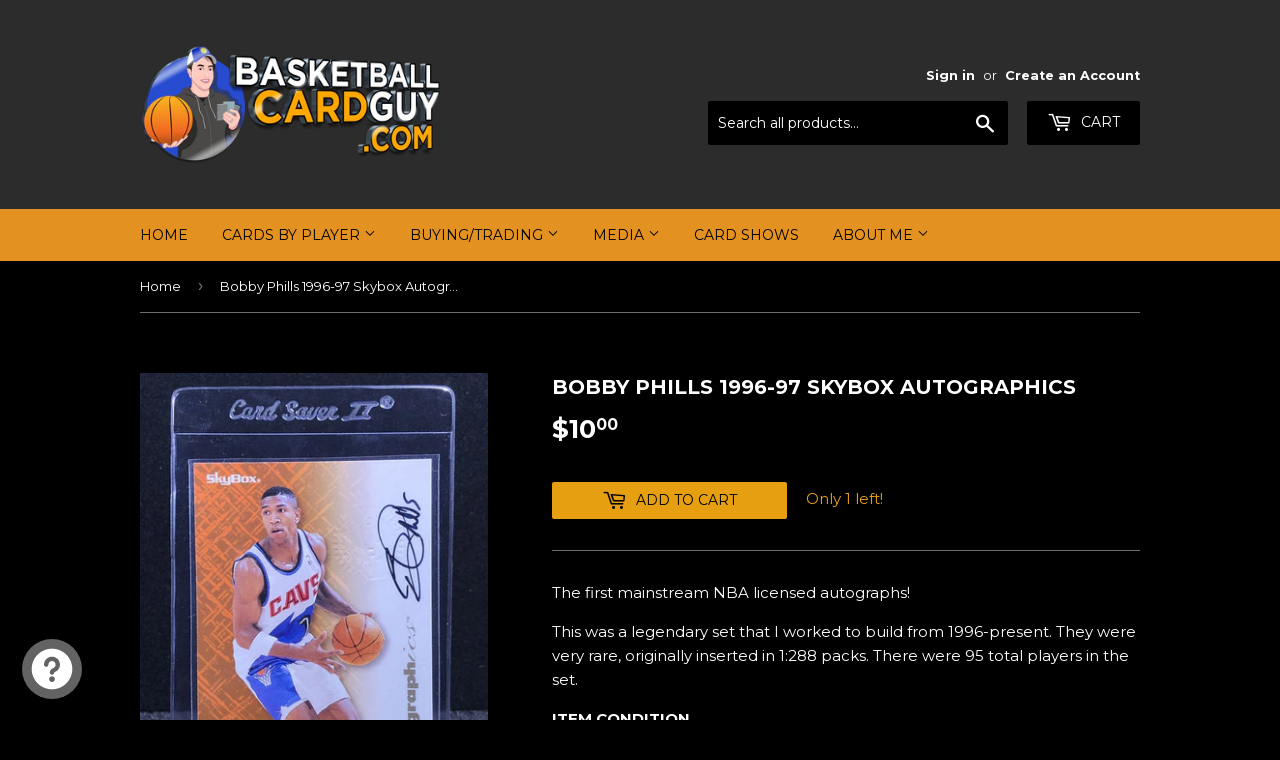

--- FILE ---
content_type: text/html; charset=utf-8
request_url: https://basketballcardguy.com/products/bobby-phills-1996-97-skybox-autographics
body_size: 18052
content:
<!doctype html>
<!--[if lt IE 7]><html class="no-js lt-ie9 lt-ie8 lt-ie7" lang="en"> <![endif]-->
<!--[if IE 7]><html class="no-js lt-ie9 lt-ie8" lang="en"> <![endif]-->
<!--[if IE 8]><html class="no-js lt-ie9" lang="en"> <![endif]-->
<!--[if IE 9 ]><html class="ie9 no-js"> <![endif]-->
<!--[if (gt IE 9)|!(IE)]><!--> <html class="no-touch no-js"> <!--<![endif]-->
<head>
  <script>(function(H){H.className=H.className.replace(/\bno-js\b/,'js')})(document.documentElement)</script>
  <!-- Basic page needs ================================================== -->
  <meta charset="utf-8">
  <meta http-equiv="X-UA-Compatible" content="IE=edge,chrome=1">
  <meta name="google-site-verification" content="9lY9CCFgHX7lLe5PrzXiJyO1p-cwkKQLB0Nsia4VgHM" />

  
  <link rel="shortcut icon" href="//basketballcardguy.com/cdn/shop/files/basketball-trans_32x32.png?v=1614730648" type="image/png" />
  

  <!-- Title and description ================================================== -->
  <title>
  Bobby Phills 1996-97 Skybox Autographics &ndash; Basketball Card Guy
  </title>


  
    <meta name="description" content="The first mainstream NBA licensed autographs! This was a legendary set that I worked to build from 1996-present. They were very rare, originally inserted in 1:288 packs. There were 95 total players in the set. ITEM CONDITIONWhat you see is what you get. The photos you see are of the actual item you&#39;ll be purchasing. We">
  

  <!-- Product meta ================================================== -->
  <!-- /snippets/social-meta-tags.liquid -->




<meta property="og:site_name" content="Basketball Card Guy">
<meta property="og:url" content="https://basketballcardguy.com/products/bobby-phills-1996-97-skybox-autographics">
<meta property="og:title" content="Bobby Phills 1996-97 Skybox Autographics">
<meta property="og:type" content="product">
<meta property="og:description" content="The first mainstream NBA licensed autographs! This was a legendary set that I worked to build from 1996-present. They were very rare, originally inserted in 1:288 packs. There were 95 total players in the set. ITEM CONDITIONWhat you see is what you get. The photos you see are of the actual item you&#39;ll be purchasing. We">

  <meta property="og:price:amount" content="10.00">
  <meta property="og:price:currency" content="USD">

<meta property="og:image" content="http://basketballcardguy.com/cdn/shop/products/bobby-phills-1996-97-skybox-autographics-autograph-basketball-card_903_1200x1200.jpg?v=1579908622">
<meta property="og:image:secure_url" content="https://basketballcardguy.com/cdn/shop/products/bobby-phills-1996-97-skybox-autographics-autograph-basketball-card_903_1200x1200.jpg?v=1579908622">


  <meta name="twitter:site" content="@BBallCardGuy">

<meta name="twitter:card" content="summary_large_image">
<meta name="twitter:title" content="Bobby Phills 1996-97 Skybox Autographics">
<meta name="twitter:description" content="The first mainstream NBA licensed autographs! This was a legendary set that I worked to build from 1996-present. They were very rare, originally inserted in 1:288 packs. There were 95 total players in the set. ITEM CONDITIONWhat you see is what you get. The photos you see are of the actual item you&#39;ll be purchasing. We">


  <!-- Helpers ================================================== -->
  <link rel="canonical" href="https://basketballcardguy.com/products/bobby-phills-1996-97-skybox-autographics">
  <meta name="viewport" content="width=device-width,initial-scale=1">

  <!-- CSS ================================================== -->
  <link href="//basketballcardguy.com/cdn/shop/t/3/assets/theme.scss.css?v=4802166882591173501749741566" rel="stylesheet" type="text/css" media="all" />
  
  
  
  <link href="//fonts.googleapis.com/css?family=Montserrat:400,700" rel="stylesheet" type="text/css" media="all" />


  


  



  <!-- Header hook for plugins ================================================== -->
  <script>window.performance && window.performance.mark && window.performance.mark('shopify.content_for_header.start');</script><meta name="google-site-verification" content="9lY9CCFgHX7lLe5PrzXiJyO1p-cwkKQLB0Nsia4VgHM">
<meta id="shopify-digital-wallet" name="shopify-digital-wallet" content="/630718500/digital_wallets/dialog">
<meta name="shopify-checkout-api-token" content="531e3d9614b8a524929e34e2921d01e5">
<meta id="in-context-paypal-metadata" data-shop-id="630718500" data-venmo-supported="false" data-environment="production" data-locale="en_US" data-paypal-v4="true" data-currency="USD">
<link rel="alternate" type="application/json+oembed" href="https://basketballcardguy.com/products/bobby-phills-1996-97-skybox-autographics.oembed">
<script async="async" src="/checkouts/internal/preloads.js?locale=en-US"></script>
<link rel="preconnect" href="https://shop.app" crossorigin="anonymous">
<script async="async" src="https://shop.app/checkouts/internal/preloads.js?locale=en-US&shop_id=630718500" crossorigin="anonymous"></script>
<script id="apple-pay-shop-capabilities" type="application/json">{"shopId":630718500,"countryCode":"US","currencyCode":"USD","merchantCapabilities":["supports3DS"],"merchantId":"gid:\/\/shopify\/Shop\/630718500","merchantName":"Basketball Card Guy","requiredBillingContactFields":["postalAddress","email","phone"],"requiredShippingContactFields":["postalAddress","email","phone"],"shippingType":"shipping","supportedNetworks":["visa","masterCard","amex","discover","elo","jcb"],"total":{"type":"pending","label":"Basketball Card Guy","amount":"1.00"},"shopifyPaymentsEnabled":true,"supportsSubscriptions":true}</script>
<script id="shopify-features" type="application/json">{"accessToken":"531e3d9614b8a524929e34e2921d01e5","betas":["rich-media-storefront-analytics"],"domain":"basketballcardguy.com","predictiveSearch":true,"shopId":630718500,"locale":"en"}</script>
<script>var Shopify = Shopify || {};
Shopify.shop = "basketball-cards-memorabilia.myshopify.com";
Shopify.locale = "en";
Shopify.currency = {"active":"USD","rate":"1.0"};
Shopify.country = "US";
Shopify.theme = {"name":"Supply with Route","id":23797923876,"schema_name":"Supply","schema_version":"3.1.0","theme_store_id":679,"role":"main"};
Shopify.theme.handle = "null";
Shopify.theme.style = {"id":null,"handle":null};
Shopify.cdnHost = "basketballcardguy.com/cdn";
Shopify.routes = Shopify.routes || {};
Shopify.routes.root = "/";</script>
<script type="module">!function(o){(o.Shopify=o.Shopify||{}).modules=!0}(window);</script>
<script>!function(o){function n(){var o=[];function n(){o.push(Array.prototype.slice.apply(arguments))}return n.q=o,n}var t=o.Shopify=o.Shopify||{};t.loadFeatures=n(),t.autoloadFeatures=n()}(window);</script>
<script>
  window.ShopifyPay = window.ShopifyPay || {};
  window.ShopifyPay.apiHost = "shop.app\/pay";
  window.ShopifyPay.redirectState = null;
</script>
<script id="shop-js-analytics" type="application/json">{"pageType":"product"}</script>
<script defer="defer" async type="module" src="//basketballcardguy.com/cdn/shopifycloud/shop-js/modules/v2/client.init-shop-cart-sync_BT-GjEfc.en.esm.js"></script>
<script defer="defer" async type="module" src="//basketballcardguy.com/cdn/shopifycloud/shop-js/modules/v2/chunk.common_D58fp_Oc.esm.js"></script>
<script defer="defer" async type="module" src="//basketballcardguy.com/cdn/shopifycloud/shop-js/modules/v2/chunk.modal_xMitdFEc.esm.js"></script>
<script type="module">
  await import("//basketballcardguy.com/cdn/shopifycloud/shop-js/modules/v2/client.init-shop-cart-sync_BT-GjEfc.en.esm.js");
await import("//basketballcardguy.com/cdn/shopifycloud/shop-js/modules/v2/chunk.common_D58fp_Oc.esm.js");
await import("//basketballcardguy.com/cdn/shopifycloud/shop-js/modules/v2/chunk.modal_xMitdFEc.esm.js");

  window.Shopify.SignInWithShop?.initShopCartSync?.({"fedCMEnabled":true,"windoidEnabled":true});

</script>
<script>
  window.Shopify = window.Shopify || {};
  if (!window.Shopify.featureAssets) window.Shopify.featureAssets = {};
  window.Shopify.featureAssets['shop-js'] = {"shop-cart-sync":["modules/v2/client.shop-cart-sync_DZOKe7Ll.en.esm.js","modules/v2/chunk.common_D58fp_Oc.esm.js","modules/v2/chunk.modal_xMitdFEc.esm.js"],"init-fed-cm":["modules/v2/client.init-fed-cm_B6oLuCjv.en.esm.js","modules/v2/chunk.common_D58fp_Oc.esm.js","modules/v2/chunk.modal_xMitdFEc.esm.js"],"shop-cash-offers":["modules/v2/client.shop-cash-offers_D2sdYoxE.en.esm.js","modules/v2/chunk.common_D58fp_Oc.esm.js","modules/v2/chunk.modal_xMitdFEc.esm.js"],"shop-login-button":["modules/v2/client.shop-login-button_QeVjl5Y3.en.esm.js","modules/v2/chunk.common_D58fp_Oc.esm.js","modules/v2/chunk.modal_xMitdFEc.esm.js"],"pay-button":["modules/v2/client.pay-button_DXTOsIq6.en.esm.js","modules/v2/chunk.common_D58fp_Oc.esm.js","modules/v2/chunk.modal_xMitdFEc.esm.js"],"shop-button":["modules/v2/client.shop-button_DQZHx9pm.en.esm.js","modules/v2/chunk.common_D58fp_Oc.esm.js","modules/v2/chunk.modal_xMitdFEc.esm.js"],"avatar":["modules/v2/client.avatar_BTnouDA3.en.esm.js"],"init-windoid":["modules/v2/client.init-windoid_CR1B-cfM.en.esm.js","modules/v2/chunk.common_D58fp_Oc.esm.js","modules/v2/chunk.modal_xMitdFEc.esm.js"],"init-shop-for-new-customer-accounts":["modules/v2/client.init-shop-for-new-customer-accounts_C_vY_xzh.en.esm.js","modules/v2/client.shop-login-button_QeVjl5Y3.en.esm.js","modules/v2/chunk.common_D58fp_Oc.esm.js","modules/v2/chunk.modal_xMitdFEc.esm.js"],"init-shop-email-lookup-coordinator":["modules/v2/client.init-shop-email-lookup-coordinator_BI7n9ZSv.en.esm.js","modules/v2/chunk.common_D58fp_Oc.esm.js","modules/v2/chunk.modal_xMitdFEc.esm.js"],"init-shop-cart-sync":["modules/v2/client.init-shop-cart-sync_BT-GjEfc.en.esm.js","modules/v2/chunk.common_D58fp_Oc.esm.js","modules/v2/chunk.modal_xMitdFEc.esm.js"],"shop-toast-manager":["modules/v2/client.shop-toast-manager_DiYdP3xc.en.esm.js","modules/v2/chunk.common_D58fp_Oc.esm.js","modules/v2/chunk.modal_xMitdFEc.esm.js"],"init-customer-accounts":["modules/v2/client.init-customer-accounts_D9ZNqS-Q.en.esm.js","modules/v2/client.shop-login-button_QeVjl5Y3.en.esm.js","modules/v2/chunk.common_D58fp_Oc.esm.js","modules/v2/chunk.modal_xMitdFEc.esm.js"],"init-customer-accounts-sign-up":["modules/v2/client.init-customer-accounts-sign-up_iGw4briv.en.esm.js","modules/v2/client.shop-login-button_QeVjl5Y3.en.esm.js","modules/v2/chunk.common_D58fp_Oc.esm.js","modules/v2/chunk.modal_xMitdFEc.esm.js"],"shop-follow-button":["modules/v2/client.shop-follow-button_CqMgW2wH.en.esm.js","modules/v2/chunk.common_D58fp_Oc.esm.js","modules/v2/chunk.modal_xMitdFEc.esm.js"],"checkout-modal":["modules/v2/client.checkout-modal_xHeaAweL.en.esm.js","modules/v2/chunk.common_D58fp_Oc.esm.js","modules/v2/chunk.modal_xMitdFEc.esm.js"],"shop-login":["modules/v2/client.shop-login_D91U-Q7h.en.esm.js","modules/v2/chunk.common_D58fp_Oc.esm.js","modules/v2/chunk.modal_xMitdFEc.esm.js"],"lead-capture":["modules/v2/client.lead-capture_BJmE1dJe.en.esm.js","modules/v2/chunk.common_D58fp_Oc.esm.js","modules/v2/chunk.modal_xMitdFEc.esm.js"],"payment-terms":["modules/v2/client.payment-terms_Ci9AEqFq.en.esm.js","modules/v2/chunk.common_D58fp_Oc.esm.js","modules/v2/chunk.modal_xMitdFEc.esm.js"]};
</script>
<script>(function() {
  var isLoaded = false;
  function asyncLoad() {
    if (isLoaded) return;
    isLoaded = true;
    var urls = ["https:\/\/chimpstatic.com\/mcjs-connected\/js\/users\/ed26a2ef83efcb0d6a790608d\/0420386ae0965a701cc5a8675.js?shop=basketball-cards-memorabilia.myshopify.com","https:\/\/api.ns8.com\/v1\/analytics\/script\/31350784?name=latestVisitors\u0026shop=basketball-cards-memorabilia.myshopify.com","https:\/\/js.smile.io\/v1\/smile-shopify.js?shop=basketball-cards-memorabilia.myshopify.com","https:\/\/shopify-widget.route.com\/shopify.widget.js?shop=basketball-cards-memorabilia.myshopify.com","\/\/livesearch.okasconcepts.com\/js\/livesearch.init.min.js?v=2\u0026shop=basketball-cards-memorabilia.myshopify.com","https:\/\/cdn.hextom.com\/js\/freeshippingbar.js?shop=basketball-cards-memorabilia.myshopify.com"];
    for (var i = 0; i < urls.length; i++) {
      var s = document.createElement('script');
      s.type = 'text/javascript';
      s.async = true;
      s.src = urls[i];
      var x = document.getElementsByTagName('script')[0];
      x.parentNode.insertBefore(s, x);
    }
  };
  if(window.attachEvent) {
    window.attachEvent('onload', asyncLoad);
  } else {
    window.addEventListener('load', asyncLoad, false);
  }
})();</script>
<script id="__st">var __st={"a":630718500,"offset":-18000,"reqid":"e0f51349-192d-4f1b-bc06-501acf83d45e-1769383974","pageurl":"basketballcardguy.com\/products\/bobby-phills-1996-97-skybox-autographics","u":"e37428e11810","p":"product","rtyp":"product","rid":891147124772};</script>
<script>window.ShopifyPaypalV4VisibilityTracking = true;</script>
<script id="captcha-bootstrap">!function(){'use strict';const t='contact',e='account',n='new_comment',o=[[t,t],['blogs',n],['comments',n],[t,'customer']],c=[[e,'customer_login'],[e,'guest_login'],[e,'recover_customer_password'],[e,'create_customer']],r=t=>t.map((([t,e])=>`form[action*='/${t}']:not([data-nocaptcha='true']) input[name='form_type'][value='${e}']`)).join(','),a=t=>()=>t?[...document.querySelectorAll(t)].map((t=>t.form)):[];function s(){const t=[...o],e=r(t);return a(e)}const i='password',u='form_key',d=['recaptcha-v3-token','g-recaptcha-response','h-captcha-response',i],f=()=>{try{return window.sessionStorage}catch{return}},m='__shopify_v',_=t=>t.elements[u];function p(t,e,n=!1){try{const o=window.sessionStorage,c=JSON.parse(o.getItem(e)),{data:r}=function(t){const{data:e,action:n}=t;return t[m]||n?{data:e,action:n}:{data:t,action:n}}(c);for(const[e,n]of Object.entries(r))t.elements[e]&&(t.elements[e].value=n);n&&o.removeItem(e)}catch(o){console.error('form repopulation failed',{error:o})}}const l='form_type',E='cptcha';function T(t){t.dataset[E]=!0}const w=window,h=w.document,L='Shopify',v='ce_forms',y='captcha';let A=!1;((t,e)=>{const n=(g='f06e6c50-85a8-45c8-87d0-21a2b65856fe',I='https://cdn.shopify.com/shopifycloud/storefront-forms-hcaptcha/ce_storefront_forms_captcha_hcaptcha.v1.5.2.iife.js',D={infoText:'Protected by hCaptcha',privacyText:'Privacy',termsText:'Terms'},(t,e,n)=>{const o=w[L][v],c=o.bindForm;if(c)return c(t,g,e,D).then(n);var r;o.q.push([[t,g,e,D],n]),r=I,A||(h.body.append(Object.assign(h.createElement('script'),{id:'captcha-provider',async:!0,src:r})),A=!0)});var g,I,D;w[L]=w[L]||{},w[L][v]=w[L][v]||{},w[L][v].q=[],w[L][y]=w[L][y]||{},w[L][y].protect=function(t,e){n(t,void 0,e),T(t)},Object.freeze(w[L][y]),function(t,e,n,w,h,L){const[v,y,A,g]=function(t,e,n){const i=e?o:[],u=t?c:[],d=[...i,...u],f=r(d),m=r(i),_=r(d.filter((([t,e])=>n.includes(e))));return[a(f),a(m),a(_),s()]}(w,h,L),I=t=>{const e=t.target;return e instanceof HTMLFormElement?e:e&&e.form},D=t=>v().includes(t);t.addEventListener('submit',(t=>{const e=I(t);if(!e)return;const n=D(e)&&!e.dataset.hcaptchaBound&&!e.dataset.recaptchaBound,o=_(e),c=g().includes(e)&&(!o||!o.value);(n||c)&&t.preventDefault(),c&&!n&&(function(t){try{if(!f())return;!function(t){const e=f();if(!e)return;const n=_(t);if(!n)return;const o=n.value;o&&e.removeItem(o)}(t);const e=Array.from(Array(32),(()=>Math.random().toString(36)[2])).join('');!function(t,e){_(t)||t.append(Object.assign(document.createElement('input'),{type:'hidden',name:u})),t.elements[u].value=e}(t,e),function(t,e){const n=f();if(!n)return;const o=[...t.querySelectorAll(`input[type='${i}']`)].map((({name:t})=>t)),c=[...d,...o],r={};for(const[a,s]of new FormData(t).entries())c.includes(a)||(r[a]=s);n.setItem(e,JSON.stringify({[m]:1,action:t.action,data:r}))}(t,e)}catch(e){console.error('failed to persist form',e)}}(e),e.submit())}));const S=(t,e)=>{t&&!t.dataset[E]&&(n(t,e.some((e=>e===t))),T(t))};for(const o of['focusin','change'])t.addEventListener(o,(t=>{const e=I(t);D(e)&&S(e,y())}));const B=e.get('form_key'),M=e.get(l),P=B&&M;t.addEventListener('DOMContentLoaded',(()=>{const t=y();if(P)for(const e of t)e.elements[l].value===M&&p(e,B);[...new Set([...A(),...v().filter((t=>'true'===t.dataset.shopifyCaptcha))])].forEach((e=>S(e,t)))}))}(h,new URLSearchParams(w.location.search),n,t,e,['guest_login'])})(!0,!0)}();</script>
<script integrity="sha256-4kQ18oKyAcykRKYeNunJcIwy7WH5gtpwJnB7kiuLZ1E=" data-source-attribution="shopify.loadfeatures" defer="defer" src="//basketballcardguy.com/cdn/shopifycloud/storefront/assets/storefront/load_feature-a0a9edcb.js" crossorigin="anonymous"></script>
<script crossorigin="anonymous" defer="defer" src="//basketballcardguy.com/cdn/shopifycloud/storefront/assets/shopify_pay/storefront-65b4c6d7.js?v=20250812"></script>
<script data-source-attribution="shopify.dynamic_checkout.dynamic.init">var Shopify=Shopify||{};Shopify.PaymentButton=Shopify.PaymentButton||{isStorefrontPortableWallets:!0,init:function(){window.Shopify.PaymentButton.init=function(){};var t=document.createElement("script");t.src="https://basketballcardguy.com/cdn/shopifycloud/portable-wallets/latest/portable-wallets.en.js",t.type="module",document.head.appendChild(t)}};
</script>
<script data-source-attribution="shopify.dynamic_checkout.buyer_consent">
  function portableWalletsHideBuyerConsent(e){var t=document.getElementById("shopify-buyer-consent"),n=document.getElementById("shopify-subscription-policy-button");t&&n&&(t.classList.add("hidden"),t.setAttribute("aria-hidden","true"),n.removeEventListener("click",e))}function portableWalletsShowBuyerConsent(e){var t=document.getElementById("shopify-buyer-consent"),n=document.getElementById("shopify-subscription-policy-button");t&&n&&(t.classList.remove("hidden"),t.removeAttribute("aria-hidden"),n.addEventListener("click",e))}window.Shopify?.PaymentButton&&(window.Shopify.PaymentButton.hideBuyerConsent=portableWalletsHideBuyerConsent,window.Shopify.PaymentButton.showBuyerConsent=portableWalletsShowBuyerConsent);
</script>
<script data-source-attribution="shopify.dynamic_checkout.cart.bootstrap">document.addEventListener("DOMContentLoaded",(function(){function t(){return document.querySelector("shopify-accelerated-checkout-cart, shopify-accelerated-checkout")}if(t())Shopify.PaymentButton.init();else{new MutationObserver((function(e,n){t()&&(Shopify.PaymentButton.init(),n.disconnect())})).observe(document.body,{childList:!0,subtree:!0})}}));
</script>
<link id="shopify-accelerated-checkout-styles" rel="stylesheet" media="screen" href="https://basketballcardguy.com/cdn/shopifycloud/portable-wallets/latest/accelerated-checkout-backwards-compat.css" crossorigin="anonymous">
<style id="shopify-accelerated-checkout-cart">
        #shopify-buyer-consent {
  margin-top: 1em;
  display: inline-block;
  width: 100%;
}

#shopify-buyer-consent.hidden {
  display: none;
}

#shopify-subscription-policy-button {
  background: none;
  border: none;
  padding: 0;
  text-decoration: underline;
  font-size: inherit;
  cursor: pointer;
}

#shopify-subscription-policy-button::before {
  box-shadow: none;
}

      </style>

<script>window.performance && window.performance.mark && window.performance.mark('shopify.content_for_header.end');</script>

  

<!--[if lt IE 9]>
<script src="//cdnjs.cloudflare.com/ajax/libs/html5shiv/3.7.2/html5shiv.min.js" type="text/javascript"></script>
<script src="//basketballcardguy.com/cdn/shop/t/3/assets/respond.min.js?v=1512" type="text/javascript"></script>
<link href="//basketballcardguy.com/cdn/shop/t/3/assets/respond-proxy.html" id="respond-proxy" rel="respond-proxy" />
<link href="//basketballcardguy.com/search?q=84429778d9516438549bcf4214bc4826" id="respond-redirect" rel="respond-redirect" />
<script src="//basketballcardguy.com/search?q=84429778d9516438549bcf4214bc4826" type="text/javascript"></script>
<![endif]-->
<!--[if (lte IE 9) ]><script src="//basketballcardguy.com/cdn/shop/t/3/assets/match-media.min.js?v=1512" type="text/javascript"></script><![endif]-->


  
  

  <script src="//basketballcardguy.com/cdn/shop/t/3/assets/jquery-2.2.3.min.js?v=58211863146907186831568226793" type="text/javascript"></script>

  <!--[if (gt IE 9)|!(IE)]><!--><script src="//basketballcardguy.com/cdn/shop/t/3/assets/lazysizes.min.js?v=8147953233334221341568226793" async="async"></script><!--<![endif]-->
  <!--[if lte IE 9]><script src="//basketballcardguy.com/cdn/shop/t/3/assets/lazysizes.min.js?v=8147953233334221341568226793"></script><![endif]-->

  <!--[if (gt IE 9)|!(IE)]><!--><script src="//basketballcardguy.com/cdn/shop/t/3/assets/vendor.js?v=36233103725173156861568226794" defer="defer"></script><!--<![endif]-->
  <!--[if lte IE 9]><script src="//basketballcardguy.com/cdn/shop/t/3/assets/vendor.js?v=36233103725173156861568226794"></script><![endif]-->

  <!--[if (gt IE 9)|!(IE)]><!--><script src="//basketballcardguy.com/cdn/shop/t/3/assets/theme.js?v=6807891542654393291568226801" defer="defer"></script><!--<![endif]-->
  <!--[if lte IE 9]><script src="//basketballcardguy.com/cdn/shop/t/3/assets/theme.js?v=6807891542654393291568226801"></script><![endif]-->



<script src="https://cdn.shopify.com/extensions/e8878072-2f6b-4e89-8082-94b04320908d/inbox-1254/assets/inbox-chat-loader.js" type="text/javascript" defer="defer"></script>
<script src="https://cdn.shopify.com/extensions/019bec76-bf04-75b3-9131-34827afe520d/smile-io-275/assets/smile-loader.js" type="text/javascript" defer="defer"></script>
<link href="https://monorail-edge.shopifysvc.com" rel="dns-prefetch">
<script>(function(){if ("sendBeacon" in navigator && "performance" in window) {try {var session_token_from_headers = performance.getEntriesByType('navigation')[0].serverTiming.find(x => x.name == '_s').description;} catch {var session_token_from_headers = undefined;}var session_cookie_matches = document.cookie.match(/_shopify_s=([^;]*)/);var session_token_from_cookie = session_cookie_matches && session_cookie_matches.length === 2 ? session_cookie_matches[1] : "";var session_token = session_token_from_headers || session_token_from_cookie || "";function handle_abandonment_event(e) {var entries = performance.getEntries().filter(function(entry) {return /monorail-edge.shopifysvc.com/.test(entry.name);});if (!window.abandonment_tracked && entries.length === 0) {window.abandonment_tracked = true;var currentMs = Date.now();var navigation_start = performance.timing.navigationStart;var payload = {shop_id: 630718500,url: window.location.href,navigation_start,duration: currentMs - navigation_start,session_token,page_type: "product"};window.navigator.sendBeacon("https://monorail-edge.shopifysvc.com/v1/produce", JSON.stringify({schema_id: "online_store_buyer_site_abandonment/1.1",payload: payload,metadata: {event_created_at_ms: currentMs,event_sent_at_ms: currentMs}}));}}window.addEventListener('pagehide', handle_abandonment_event);}}());</script>
<script id="web-pixels-manager-setup">(function e(e,d,r,n,o){if(void 0===o&&(o={}),!Boolean(null===(a=null===(i=window.Shopify)||void 0===i?void 0:i.analytics)||void 0===a?void 0:a.replayQueue)){var i,a;window.Shopify=window.Shopify||{};var t=window.Shopify;t.analytics=t.analytics||{};var s=t.analytics;s.replayQueue=[],s.publish=function(e,d,r){return s.replayQueue.push([e,d,r]),!0};try{self.performance.mark("wpm:start")}catch(e){}var l=function(){var e={modern:/Edge?\/(1{2}[4-9]|1[2-9]\d|[2-9]\d{2}|\d{4,})\.\d+(\.\d+|)|Firefox\/(1{2}[4-9]|1[2-9]\d|[2-9]\d{2}|\d{4,})\.\d+(\.\d+|)|Chrom(ium|e)\/(9{2}|\d{3,})\.\d+(\.\d+|)|(Maci|X1{2}).+ Version\/(15\.\d+|(1[6-9]|[2-9]\d|\d{3,})\.\d+)([,.]\d+|)( \(\w+\)|)( Mobile\/\w+|) Safari\/|Chrome.+OPR\/(9{2}|\d{3,})\.\d+\.\d+|(CPU[ +]OS|iPhone[ +]OS|CPU[ +]iPhone|CPU IPhone OS|CPU iPad OS)[ +]+(15[._]\d+|(1[6-9]|[2-9]\d|\d{3,})[._]\d+)([._]\d+|)|Android:?[ /-](13[3-9]|1[4-9]\d|[2-9]\d{2}|\d{4,})(\.\d+|)(\.\d+|)|Android.+Firefox\/(13[5-9]|1[4-9]\d|[2-9]\d{2}|\d{4,})\.\d+(\.\d+|)|Android.+Chrom(ium|e)\/(13[3-9]|1[4-9]\d|[2-9]\d{2}|\d{4,})\.\d+(\.\d+|)|SamsungBrowser\/([2-9]\d|\d{3,})\.\d+/,legacy:/Edge?\/(1[6-9]|[2-9]\d|\d{3,})\.\d+(\.\d+|)|Firefox\/(5[4-9]|[6-9]\d|\d{3,})\.\d+(\.\d+|)|Chrom(ium|e)\/(5[1-9]|[6-9]\d|\d{3,})\.\d+(\.\d+|)([\d.]+$|.*Safari\/(?![\d.]+ Edge\/[\d.]+$))|(Maci|X1{2}).+ Version\/(10\.\d+|(1[1-9]|[2-9]\d|\d{3,})\.\d+)([,.]\d+|)( \(\w+\)|)( Mobile\/\w+|) Safari\/|Chrome.+OPR\/(3[89]|[4-9]\d|\d{3,})\.\d+\.\d+|(CPU[ +]OS|iPhone[ +]OS|CPU[ +]iPhone|CPU IPhone OS|CPU iPad OS)[ +]+(10[._]\d+|(1[1-9]|[2-9]\d|\d{3,})[._]\d+)([._]\d+|)|Android:?[ /-](13[3-9]|1[4-9]\d|[2-9]\d{2}|\d{4,})(\.\d+|)(\.\d+|)|Mobile Safari.+OPR\/([89]\d|\d{3,})\.\d+\.\d+|Android.+Firefox\/(13[5-9]|1[4-9]\d|[2-9]\d{2}|\d{4,})\.\d+(\.\d+|)|Android.+Chrom(ium|e)\/(13[3-9]|1[4-9]\d|[2-9]\d{2}|\d{4,})\.\d+(\.\d+|)|Android.+(UC? ?Browser|UCWEB|U3)[ /]?(15\.([5-9]|\d{2,})|(1[6-9]|[2-9]\d|\d{3,})\.\d+)\.\d+|SamsungBrowser\/(5\.\d+|([6-9]|\d{2,})\.\d+)|Android.+MQ{2}Browser\/(14(\.(9|\d{2,})|)|(1[5-9]|[2-9]\d|\d{3,})(\.\d+|))(\.\d+|)|K[Aa][Ii]OS\/(3\.\d+|([4-9]|\d{2,})\.\d+)(\.\d+|)/},d=e.modern,r=e.legacy,n=navigator.userAgent;return n.match(d)?"modern":n.match(r)?"legacy":"unknown"}(),u="modern"===l?"modern":"legacy",c=(null!=n?n:{modern:"",legacy:""})[u],f=function(e){return[e.baseUrl,"/wpm","/b",e.hashVersion,"modern"===e.buildTarget?"m":"l",".js"].join("")}({baseUrl:d,hashVersion:r,buildTarget:u}),m=function(e){var d=e.version,r=e.bundleTarget,n=e.surface,o=e.pageUrl,i=e.monorailEndpoint;return{emit:function(e){var a=e.status,t=e.errorMsg,s=(new Date).getTime(),l=JSON.stringify({metadata:{event_sent_at_ms:s},events:[{schema_id:"web_pixels_manager_load/3.1",payload:{version:d,bundle_target:r,page_url:o,status:a,surface:n,error_msg:t},metadata:{event_created_at_ms:s}}]});if(!i)return console&&console.warn&&console.warn("[Web Pixels Manager] No Monorail endpoint provided, skipping logging."),!1;try{return self.navigator.sendBeacon.bind(self.navigator)(i,l)}catch(e){}var u=new XMLHttpRequest;try{return u.open("POST",i,!0),u.setRequestHeader("Content-Type","text/plain"),u.send(l),!0}catch(e){return console&&console.warn&&console.warn("[Web Pixels Manager] Got an unhandled error while logging to Monorail."),!1}}}}({version:r,bundleTarget:l,surface:e.surface,pageUrl:self.location.href,monorailEndpoint:e.monorailEndpoint});try{o.browserTarget=l,function(e){var d=e.src,r=e.async,n=void 0===r||r,o=e.onload,i=e.onerror,a=e.sri,t=e.scriptDataAttributes,s=void 0===t?{}:t,l=document.createElement("script"),u=document.querySelector("head"),c=document.querySelector("body");if(l.async=n,l.src=d,a&&(l.integrity=a,l.crossOrigin="anonymous"),s)for(var f in s)if(Object.prototype.hasOwnProperty.call(s,f))try{l.dataset[f]=s[f]}catch(e){}if(o&&l.addEventListener("load",o),i&&l.addEventListener("error",i),u)u.appendChild(l);else{if(!c)throw new Error("Did not find a head or body element to append the script");c.appendChild(l)}}({src:f,async:!0,onload:function(){if(!function(){var e,d;return Boolean(null===(d=null===(e=window.Shopify)||void 0===e?void 0:e.analytics)||void 0===d?void 0:d.initialized)}()){var d=window.webPixelsManager.init(e)||void 0;if(d){var r=window.Shopify.analytics;r.replayQueue.forEach((function(e){var r=e[0],n=e[1],o=e[2];d.publishCustomEvent(r,n,o)})),r.replayQueue=[],r.publish=d.publishCustomEvent,r.visitor=d.visitor,r.initialized=!0}}},onerror:function(){return m.emit({status:"failed",errorMsg:"".concat(f," has failed to load")})},sri:function(e){var d=/^sha384-[A-Za-z0-9+/=]+$/;return"string"==typeof e&&d.test(e)}(c)?c:"",scriptDataAttributes:o}),m.emit({status:"loading"})}catch(e){m.emit({status:"failed",errorMsg:(null==e?void 0:e.message)||"Unknown error"})}}})({shopId: 630718500,storefrontBaseUrl: "https://basketballcardguy.com",extensionsBaseUrl: "https://extensions.shopifycdn.com/cdn/shopifycloud/web-pixels-manager",monorailEndpoint: "https://monorail-edge.shopifysvc.com/unstable/produce_batch",surface: "storefront-renderer",enabledBetaFlags: ["2dca8a86"],webPixelsConfigList: [{"id":"789152054","configuration":"{\"config\":\"{\\\"pixel_id\\\":\\\"G-8TP5TKQWM4\\\",\\\"target_country\\\":\\\"US\\\",\\\"gtag_events\\\":[{\\\"type\\\":\\\"begin_checkout\\\",\\\"action_label\\\":\\\"G-8TP5TKQWM4\\\"},{\\\"type\\\":\\\"search\\\",\\\"action_label\\\":\\\"G-8TP5TKQWM4\\\"},{\\\"type\\\":\\\"view_item\\\",\\\"action_label\\\":[\\\"G-8TP5TKQWM4\\\",\\\"MC-R52GERYPY2\\\"]},{\\\"type\\\":\\\"purchase\\\",\\\"action_label\\\":[\\\"G-8TP5TKQWM4\\\",\\\"MC-R52GERYPY2\\\"]},{\\\"type\\\":\\\"page_view\\\",\\\"action_label\\\":[\\\"G-8TP5TKQWM4\\\",\\\"MC-R52GERYPY2\\\"]},{\\\"type\\\":\\\"add_payment_info\\\",\\\"action_label\\\":\\\"G-8TP5TKQWM4\\\"},{\\\"type\\\":\\\"add_to_cart\\\",\\\"action_label\\\":\\\"G-8TP5TKQWM4\\\"}],\\\"enable_monitoring_mode\\\":false}\"}","eventPayloadVersion":"v1","runtimeContext":"OPEN","scriptVersion":"b2a88bafab3e21179ed38636efcd8a93","type":"APP","apiClientId":1780363,"privacyPurposes":[],"dataSharingAdjustments":{"protectedCustomerApprovalScopes":["read_customer_address","read_customer_email","read_customer_name","read_customer_personal_data","read_customer_phone"]}},{"id":"shopify-app-pixel","configuration":"{}","eventPayloadVersion":"v1","runtimeContext":"STRICT","scriptVersion":"0450","apiClientId":"shopify-pixel","type":"APP","privacyPurposes":["ANALYTICS","MARKETING"]},{"id":"shopify-custom-pixel","eventPayloadVersion":"v1","runtimeContext":"LAX","scriptVersion":"0450","apiClientId":"shopify-pixel","type":"CUSTOM","privacyPurposes":["ANALYTICS","MARKETING"]}],isMerchantRequest: false,initData: {"shop":{"name":"Basketball Card Guy","paymentSettings":{"currencyCode":"USD"},"myshopifyDomain":"basketball-cards-memorabilia.myshopify.com","countryCode":"US","storefrontUrl":"https:\/\/basketballcardguy.com"},"customer":null,"cart":null,"checkout":null,"productVariants":[{"price":{"amount":10.0,"currencyCode":"USD"},"product":{"title":"Bobby Phills 1996-97 Skybox Autographics","vendor":"BasketballCardGuy.com","id":"891147124772","untranslatedTitle":"Bobby Phills 1996-97 Skybox Autographics","url":"\/products\/bobby-phills-1996-97-skybox-autographics","type":"Card"},"id":"9129787785252","image":{"src":"\/\/basketballcardguy.com\/cdn\/shop\/products\/bobby-phills-1996-97-skybox-autographics-autograph-basketball-card_903.jpg?v=1579908622"},"sku":"4","title":"Default Title","untranslatedTitle":"Default Title"}],"purchasingCompany":null},},"https://basketballcardguy.com/cdn","fcfee988w5aeb613cpc8e4bc33m6693e112",{"modern":"","legacy":""},{"shopId":"630718500","storefrontBaseUrl":"https:\/\/basketballcardguy.com","extensionBaseUrl":"https:\/\/extensions.shopifycdn.com\/cdn\/shopifycloud\/web-pixels-manager","surface":"storefront-renderer","enabledBetaFlags":"[\"2dca8a86\"]","isMerchantRequest":"false","hashVersion":"fcfee988w5aeb613cpc8e4bc33m6693e112","publish":"custom","events":"[[\"page_viewed\",{}],[\"product_viewed\",{\"productVariant\":{\"price\":{\"amount\":10.0,\"currencyCode\":\"USD\"},\"product\":{\"title\":\"Bobby Phills 1996-97 Skybox Autographics\",\"vendor\":\"BasketballCardGuy.com\",\"id\":\"891147124772\",\"untranslatedTitle\":\"Bobby Phills 1996-97 Skybox Autographics\",\"url\":\"\/products\/bobby-phills-1996-97-skybox-autographics\",\"type\":\"Card\"},\"id\":\"9129787785252\",\"image\":{\"src\":\"\/\/basketballcardguy.com\/cdn\/shop\/products\/bobby-phills-1996-97-skybox-autographics-autograph-basketball-card_903.jpg?v=1579908622\"},\"sku\":\"4\",\"title\":\"Default Title\",\"untranslatedTitle\":\"Default Title\"}}]]"});</script><script>
  window.ShopifyAnalytics = window.ShopifyAnalytics || {};
  window.ShopifyAnalytics.meta = window.ShopifyAnalytics.meta || {};
  window.ShopifyAnalytics.meta.currency = 'USD';
  var meta = {"product":{"id":891147124772,"gid":"gid:\/\/shopify\/Product\/891147124772","vendor":"BasketballCardGuy.com","type":"Card","handle":"bobby-phills-1996-97-skybox-autographics","variants":[{"id":9129787785252,"price":1000,"name":"Bobby Phills 1996-97 Skybox Autographics","public_title":null,"sku":"4"}],"remote":false},"page":{"pageType":"product","resourceType":"product","resourceId":891147124772,"requestId":"e0f51349-192d-4f1b-bc06-501acf83d45e-1769383974"}};
  for (var attr in meta) {
    window.ShopifyAnalytics.meta[attr] = meta[attr];
  }
</script>
<script class="analytics">
  (function () {
    var customDocumentWrite = function(content) {
      var jquery = null;

      if (window.jQuery) {
        jquery = window.jQuery;
      } else if (window.Checkout && window.Checkout.$) {
        jquery = window.Checkout.$;
      }

      if (jquery) {
        jquery('body').append(content);
      }
    };

    var hasLoggedConversion = function(token) {
      if (token) {
        return document.cookie.indexOf('loggedConversion=' + token) !== -1;
      }
      return false;
    }

    var setCookieIfConversion = function(token) {
      if (token) {
        var twoMonthsFromNow = new Date(Date.now());
        twoMonthsFromNow.setMonth(twoMonthsFromNow.getMonth() + 2);

        document.cookie = 'loggedConversion=' + token + '; expires=' + twoMonthsFromNow;
      }
    }

    var trekkie = window.ShopifyAnalytics.lib = window.trekkie = window.trekkie || [];
    if (trekkie.integrations) {
      return;
    }
    trekkie.methods = [
      'identify',
      'page',
      'ready',
      'track',
      'trackForm',
      'trackLink'
    ];
    trekkie.factory = function(method) {
      return function() {
        var args = Array.prototype.slice.call(arguments);
        args.unshift(method);
        trekkie.push(args);
        return trekkie;
      };
    };
    for (var i = 0; i < trekkie.methods.length; i++) {
      var key = trekkie.methods[i];
      trekkie[key] = trekkie.factory(key);
    }
    trekkie.load = function(config) {
      trekkie.config = config || {};
      trekkie.config.initialDocumentCookie = document.cookie;
      var first = document.getElementsByTagName('script')[0];
      var script = document.createElement('script');
      script.type = 'text/javascript';
      script.onerror = function(e) {
        var scriptFallback = document.createElement('script');
        scriptFallback.type = 'text/javascript';
        scriptFallback.onerror = function(error) {
                var Monorail = {
      produce: function produce(monorailDomain, schemaId, payload) {
        var currentMs = new Date().getTime();
        var event = {
          schema_id: schemaId,
          payload: payload,
          metadata: {
            event_created_at_ms: currentMs,
            event_sent_at_ms: currentMs
          }
        };
        return Monorail.sendRequest("https://" + monorailDomain + "/v1/produce", JSON.stringify(event));
      },
      sendRequest: function sendRequest(endpointUrl, payload) {
        // Try the sendBeacon API
        if (window && window.navigator && typeof window.navigator.sendBeacon === 'function' && typeof window.Blob === 'function' && !Monorail.isIos12()) {
          var blobData = new window.Blob([payload], {
            type: 'text/plain'
          });

          if (window.navigator.sendBeacon(endpointUrl, blobData)) {
            return true;
          } // sendBeacon was not successful

        } // XHR beacon

        var xhr = new XMLHttpRequest();

        try {
          xhr.open('POST', endpointUrl);
          xhr.setRequestHeader('Content-Type', 'text/plain');
          xhr.send(payload);
        } catch (e) {
          console.log(e);
        }

        return false;
      },
      isIos12: function isIos12() {
        return window.navigator.userAgent.lastIndexOf('iPhone; CPU iPhone OS 12_') !== -1 || window.navigator.userAgent.lastIndexOf('iPad; CPU OS 12_') !== -1;
      }
    };
    Monorail.produce('monorail-edge.shopifysvc.com',
      'trekkie_storefront_load_errors/1.1',
      {shop_id: 630718500,
      theme_id: 23797923876,
      app_name: "storefront",
      context_url: window.location.href,
      source_url: "//basketballcardguy.com/cdn/s/trekkie.storefront.8d95595f799fbf7e1d32231b9a28fd43b70c67d3.min.js"});

        };
        scriptFallback.async = true;
        scriptFallback.src = '//basketballcardguy.com/cdn/s/trekkie.storefront.8d95595f799fbf7e1d32231b9a28fd43b70c67d3.min.js';
        first.parentNode.insertBefore(scriptFallback, first);
      };
      script.async = true;
      script.src = '//basketballcardguy.com/cdn/s/trekkie.storefront.8d95595f799fbf7e1d32231b9a28fd43b70c67d3.min.js';
      first.parentNode.insertBefore(script, first);
    };
    trekkie.load(
      {"Trekkie":{"appName":"storefront","development":false,"defaultAttributes":{"shopId":630718500,"isMerchantRequest":null,"themeId":23797923876,"themeCityHash":"2692084474883131141","contentLanguage":"en","currency":"USD","eventMetadataId":"0e270c96-b88b-42af-b272-417cd965dbe9"},"isServerSideCookieWritingEnabled":true,"monorailRegion":"shop_domain","enabledBetaFlags":["65f19447"]},"Session Attribution":{},"S2S":{"facebookCapiEnabled":false,"source":"trekkie-storefront-renderer","apiClientId":580111}}
    );

    var loaded = false;
    trekkie.ready(function() {
      if (loaded) return;
      loaded = true;

      window.ShopifyAnalytics.lib = window.trekkie;

      var originalDocumentWrite = document.write;
      document.write = customDocumentWrite;
      try { window.ShopifyAnalytics.merchantGoogleAnalytics.call(this); } catch(error) {};
      document.write = originalDocumentWrite;

      window.ShopifyAnalytics.lib.page(null,{"pageType":"product","resourceType":"product","resourceId":891147124772,"requestId":"e0f51349-192d-4f1b-bc06-501acf83d45e-1769383974","shopifyEmitted":true});

      var match = window.location.pathname.match(/checkouts\/(.+)\/(thank_you|post_purchase)/)
      var token = match? match[1]: undefined;
      if (!hasLoggedConversion(token)) {
        setCookieIfConversion(token);
        window.ShopifyAnalytics.lib.track("Viewed Product",{"currency":"USD","variantId":9129787785252,"productId":891147124772,"productGid":"gid:\/\/shopify\/Product\/891147124772","name":"Bobby Phills 1996-97 Skybox Autographics","price":"10.00","sku":"4","brand":"BasketballCardGuy.com","variant":null,"category":"Card","nonInteraction":true,"remote":false},undefined,undefined,{"shopifyEmitted":true});
      window.ShopifyAnalytics.lib.track("monorail:\/\/trekkie_storefront_viewed_product\/1.1",{"currency":"USD","variantId":9129787785252,"productId":891147124772,"productGid":"gid:\/\/shopify\/Product\/891147124772","name":"Bobby Phills 1996-97 Skybox Autographics","price":"10.00","sku":"4","brand":"BasketballCardGuy.com","variant":null,"category":"Card","nonInteraction":true,"remote":false,"referer":"https:\/\/basketballcardguy.com\/products\/bobby-phills-1996-97-skybox-autographics"});
      }
    });


        var eventsListenerScript = document.createElement('script');
        eventsListenerScript.async = true;
        eventsListenerScript.src = "//basketballcardguy.com/cdn/shopifycloud/storefront/assets/shop_events_listener-3da45d37.js";
        document.getElementsByTagName('head')[0].appendChild(eventsListenerScript);

})();</script>
  <script>
  if (!window.ga || (window.ga && typeof window.ga !== 'function')) {
    window.ga = function ga() {
      (window.ga.q = window.ga.q || []).push(arguments);
      if (window.Shopify && window.Shopify.analytics && typeof window.Shopify.analytics.publish === 'function') {
        window.Shopify.analytics.publish("ga_stub_called", {}, {sendTo: "google_osp_migration"});
      }
      console.error("Shopify's Google Analytics stub called with:", Array.from(arguments), "\nSee https://help.shopify.com/manual/promoting-marketing/pixels/pixel-migration#google for more information.");
    };
    if (window.Shopify && window.Shopify.analytics && typeof window.Shopify.analytics.publish === 'function') {
      window.Shopify.analytics.publish("ga_stub_initialized", {}, {sendTo: "google_osp_migration"});
    }
  }
</script>
<script
  defer
  src="https://basketballcardguy.com/cdn/shopifycloud/perf-kit/shopify-perf-kit-3.0.4.min.js"
  data-application="storefront-renderer"
  data-shop-id="630718500"
  data-render-region="gcp-us-east1"
  data-page-type="product"
  data-theme-instance-id="23797923876"
  data-theme-name="Supply"
  data-theme-version="3.1.0"
  data-monorail-region="shop_domain"
  data-resource-timing-sampling-rate="10"
  data-shs="true"
  data-shs-beacon="true"
  data-shs-export-with-fetch="true"
  data-shs-logs-sample-rate="1"
  data-shs-beacon-endpoint="https://basketballcardguy.com/api/collect"
></script>
</head>

<body id="bobby-phills-1996-97-skybox-autographics" class="template-product" >

    <div id="shopify-section-announcement-bar" class="shopify-section">

<style>
  
</style>

</div>
    <div id="shopify-section-header" class="shopify-section header-section"><header class="site-header" role="banner" data-section-id="header" data-section-type="header-section">
  <div class="wrapper">

    <div class="grid--full">
      <div class="grid-item large--one-half">
        
          <div class="h1 header-logo" itemscope itemtype="http://schema.org/Organization">
        
          
          

          <a href="/" itemprop="url">
            <div class="lazyload__image-wrapper no-js" style="max-width:300px;">
              <div style="padding-top:39.583333333333336%;">
                <img class="lazyload js"
                  data-src="//basketballcardguy.com/cdn/shop/files/bcg-logo-3d-1200_fa42cb51-a963-49ef-8a99-1c004b3f546a_{width}x.png?v=1614759534"
                  data-widths="[180, 360, 540, 720, 900, 1080, 1296, 1512, 1728, 2048]"
                  data-aspectratio="2.526315789473684"
                  data-sizes="auto"
                  alt="Basketball Card Guy"
                  style="width:300px;">
              </div>
            </div>
            <noscript>
              
              <img src="//basketballcardguy.com/cdn/shop/files/bcg-logo-3d-1200_fa42cb51-a963-49ef-8a99-1c004b3f546a_300x.png?v=1614759534"
                srcset="//basketballcardguy.com/cdn/shop/files/bcg-logo-3d-1200_fa42cb51-a963-49ef-8a99-1c004b3f546a_300x.png?v=1614759534 1x, //basketballcardguy.com/cdn/shop/files/bcg-logo-3d-1200_fa42cb51-a963-49ef-8a99-1c004b3f546a_300x@2x.png?v=1614759534 2x"
                alt="Basketball Card Guy"
                itemprop="logo"
                style="max-width:300px;">
            </noscript>
          </a>
          
        
          </div>
        
      </div>

      <div class="grid-item large--one-half text-center large--text-right">
        
          <div class="site-header--text-links">
            

            
              <span class="site-header--meta-links medium-down--hide">
                
                  <a href="/account/login" id="customer_login_link">Sign in</a>
                  <span class="site-header--spacer">or</span>
                  <a href="/account/register" id="customer_register_link">Create an Account</a>
                
              </span>
            
          </div>

          <br class="medium-down--hide">
        

        <form action="/search" method="get" class="search-bar" role="search">
  <input type="hidden" name="type" value="product">

  <input type="search" name="q" value="" placeholder="Search all products..." aria-label="Search all products...">
  <button type="submit" class="search-bar--submit icon-fallback-text">
    <span class="icon icon-search" aria-hidden="true"></span>
    <span class="fallback-text">Search</span>
  </button>
</form>


        <a href="/cart" class="header-cart-btn cart-toggle">
          <span class="icon icon-cart"></span>
          Cart <span class="cart-count cart-badge--desktop hidden-count">0</span>
        </a>
      </div>
    </div>

  </div>
</header>

<div id="mobileNavBar">
  <div class="display-table-cell">
    <button class="menu-toggle mobileNavBar-link" aria-controls="navBar" aria-expanded="false"><span class="icon icon-hamburger" aria-hidden="true"></span>Menu</button>
  </div>
  <div class="display-table-cell">
    <a href="/cart" class="cart-toggle mobileNavBar-link">
      <span class="icon icon-cart"></span>
      Cart <span class="cart-count hidden-count">0</span>
    </a>
  </div>
</div>

<nav class="nav-bar" id="navBar" role="navigation">
  <div class="wrapper">
    <form action="/search" method="get" class="search-bar" role="search">
  <input type="hidden" name="type" value="product">

  <input type="search" name="q" value="" placeholder="Search all products..." aria-label="Search all products...">
  <button type="submit" class="search-bar--submit icon-fallback-text">
    <span class="icon icon-search" aria-hidden="true"></span>
    <span class="fallback-text">Search</span>
  </button>
</form>

    <ul class="mobile-nav" id="MobileNav">
  
  
    
      <li>
        <a
          href="/"
          class="mobile-nav--link"
          data-meganav-type="child"
          >
            Home
        </a>
      </li>
    
  
    
      
      <li 
        class="mobile-nav--has-dropdown "
        aria-haspopup="true">
        <a
          href="/collections/all"
          class="mobile-nav--link"
          data-meganav-type="parent"
          aria-controls="MenuParent-2"
          aria-expanded="false"
          >
            Cards By Player
            <span class="icon icon-arrow-down" aria-hidden="true"></span>
        </a>
        <ul
          id="MenuParent-2"
          class="mobile-nav--dropdown "
          data-meganav-dropdown>
          
            
              <li>
                <a
                  href="/collections/giannis-antetokounmpo"
                  class="mobile-nav--link"
                  data-meganav-type="child"
                  >
                    Giannis Antetokounmpo
                </a>
              </li>
            
          
            
              <li>
                <a
                  href="/collections/carmelo-anthony"
                  class="mobile-nav--link"
                  data-meganav-type="child"
                  >
                    Carmelo Anthony
                </a>
              </li>
            
          
            
              <li>
                <a
                  href="/collections/deandre-ayton-basketball-cards-memorabilia"
                  class="mobile-nav--link"
                  data-meganav-type="child"
                  >
                    Deandre Ayton
                </a>
              </li>
            
          
            
              <li>
                <a
                  href="/collections/lonzo-ball-basketball-cards"
                  class="mobile-nav--link"
                  data-meganav-type="child"
                  >
                    Lonzo Ball
                </a>
              </li>
            
          
            
              <li>
                <a
                  href="/collections/charles-barkley-cards"
                  class="mobile-nav--link"
                  data-meganav-type="child"
                  >
                    Charles Barkley
                </a>
              </li>
            
          
            
              <li>
                <a
                  href="/collections/larry-bird-basketball-cards"
                  class="mobile-nav--link"
                  data-meganav-type="child"
                  >
                    Larry Bird
                </a>
              </li>
            
          
            
              <li>
                <a
                  href="/collections/devin-booker-basketball-cards"
                  class="mobile-nav--link"
                  data-meganav-type="child"
                  >
                    Devin Booker
                </a>
              </li>
            
          
            
              <li>
                <a
                  href="/collections/kobe-bryant"
                  class="mobile-nav--link"
                  data-meganav-type="child"
                  >
                    Kobe Bryant
                </a>
              </li>
            
          
            
              <li>
                <a
                  href="/collections/stephen-curry"
                  class="mobile-nav--link"
                  data-meganav-type="child"
                  >
                    Stephen Curry
                </a>
              </li>
            
          
            
              <li>
                <a
                  href="/collections/luka-doncic-basketball-cards"
                  class="mobile-nav--link"
                  data-meganav-type="child"
                  >
                    Luka Dončić
                </a>
              </li>
            
          
            
              <li>
                <a
                  href="/collections/tim-duncan"
                  class="mobile-nav--link"
                  data-meganav-type="child"
                  >
                    Tim Duncan
                </a>
              </li>
            
          
            
              <li>
                <a
                  href="/collections/kevin-durant"
                  class="mobile-nav--link"
                  data-meganav-type="child"
                  >
                    Kevin Durant
                </a>
              </li>
            
          
            
              <li>
                <a
                  href="/collections/julius-erving"
                  class="mobile-nav--link"
                  data-meganav-type="child"
                  >
                    Julius Erving
                </a>
              </li>
            
          
            
              <li>
                <a
                  href="/collections/patrick-ewing"
                  class="mobile-nav--link"
                  data-meganav-type="child"
                  >
                    Patrick Ewing
                </a>
              </li>
            
          
            
              <li>
                <a
                  href="/collections/kevin-garnett-basketball-cards"
                  class="mobile-nav--link"
                  data-meganav-type="child"
                  >
                    Kevin Garnett
                </a>
              </li>
            
          
            
              <li>
                <a
                  href="/collections/anfernee-hardaway-basketball-cards"
                  class="mobile-nav--link"
                  data-meganav-type="child"
                  >
                    Anfernee Hardaway
                </a>
              </li>
            
          
            
              <li>
                <a
                  href="/collections/james-harden"
                  class="mobile-nav--link"
                  data-meganav-type="child"
                  >
                    James Harden
                </a>
              </li>
            
          
            
              <li>
                <a
                  href="/collections/brandon-ingram-basketball-cards"
                  class="mobile-nav--link"
                  data-meganav-type="child"
                  >
                    Brandon Ingram
                </a>
              </li>
            
          
            
              <li>
                <a
                  href="/collections/kyrie-irving-basketball-cards"
                  class="mobile-nav--link"
                  data-meganav-type="child"
                  >
                    Kyrie Irving
                </a>
              </li>
            
          
            
              <li>
                <a
                  href="/collections/allen-iverson"
                  class="mobile-nav--link"
                  data-meganav-type="child"
                  >
                    Allen Iverson
                </a>
              </li>
            
          
            
              <li>
                <a
                  href="/collections/lebron-james"
                  class="mobile-nav--link"
                  data-meganav-type="child"
                  >
                    Lebron James
                </a>
              </li>
            
          
            
              <li>
                <a
                  href="/collections/magic-johnson"
                  class="mobile-nav--link"
                  data-meganav-type="child"
                  >
                    Magic Johnson
                </a>
              </li>
            
          
            
              <li>
                <a
                  href="/collections/michael-jordan"
                  class="mobile-nav--link"
                  data-meganav-type="child"
                  >
                    Michael Jordan
                </a>
              </li>
            
          
            
              <li>
                <a
                  href="/collections/kawhi-leonard-basketball-cards"
                  class="mobile-nav--link"
                  data-meganav-type="child"
                  >
                    Kawhi Leonard
                </a>
              </li>
            
          
            
              <li>
                <a
                  href="/collections/damian-lillard-basketball-cards"
                  class="mobile-nav--link"
                  data-meganav-type="child"
                  >
                    Damian Lillard
                </a>
              </li>
            
          
            
              <li>
                <a
                  href="/collections/donovan-mitchell-cards"
                  class="mobile-nav--link"
                  data-meganav-type="child"
                  >
                    Donovan Mitchell
                </a>
              </li>
            
          
            
              <li>
                <a
                  href="/collections/shaquille-oneal"
                  class="mobile-nav--link"
                  data-meganav-type="child"
                  >
                    Shaquille O&#39;Neal
                </a>
              </li>
            
          
            
              <li>
                <a
                  href="/collections/gary-payton-basketball-cards"
                  class="mobile-nav--link"
                  data-meganav-type="child"
                  >
                    Gary Payton
                </a>
              </li>
            
          
            
              <li>
                <a
                  href="/collections/kristaps-porzingis"
                  class="mobile-nav--link"
                  data-meganav-type="child"
                  >
                    Kristaps Porzingis
                </a>
              </li>
            
          
            
              <li>
                <a
                  href="/collections/dennis-rodman"
                  class="mobile-nav--link"
                  data-meganav-type="child"
                  >
                    Dennis Rodman
                </a>
              </li>
            
          
            
              <li>
                <a
                  href="/collections/jayson-tatum"
                  class="mobile-nav--link"
                  data-meganav-type="child"
                  >
                    Jayson Tatum
                </a>
              </li>
            
          
            
              <li>
                <a
                  href="/collections/dwyane-wade-basketball-cards"
                  class="mobile-nav--link"
                  data-meganav-type="child"
                  >
                    Dwyane Wade
                </a>
              </li>
            
          
            
              <li>
                <a
                  href="/collections/kemba-walker"
                  class="mobile-nav--link"
                  data-meganav-type="child"
                  >
                    Kemba Walker
                </a>
              </li>
            
          
            
              <li>
                <a
                  href="/collections/zion-williamson-basketball-cards"
                  class="mobile-nav--link"
                  data-meganav-type="child"
                  >
                    Zion Williamson
                </a>
              </li>
            
          
            
              <li>
                <a
                  href="/collections/trae-young-basketball-cards"
                  class="mobile-nav--link"
                  data-meganav-type="child"
                  >
                    Trae Young
                </a>
              </li>
            
          
        </ul>
      </li>
    
  
    
      
      <li 
        class="mobile-nav--has-dropdown "
        aria-haspopup="true">
        <a
          href="/blogs/sports-trading-card-industry/buying-basketball-cards-sell-your-basketball-cards"
          class="mobile-nav--link"
          data-meganav-type="parent"
          aria-controls="MenuParent-3"
          aria-expanded="false"
          >
            Buying/Trading
            <span class="icon icon-arrow-down" aria-hidden="true"></span>
        </a>
        <ul
          id="MenuParent-3"
          class="mobile-nav--dropdown "
          data-meganav-dropdown>
          
            
              <li>
                <a
                  href="/pages/want-list"
                  class="mobile-nav--link"
                  data-meganav-type="child"
                  >
                    My Want List
                </a>
              </li>
            
          
            
              <li>
                <a
                  href="/pages/im-buying-basketball-cards-looking-to-sell-your-cards"
                  class="mobile-nav--link"
                  data-meganav-type="child"
                  >
                    Sell Me Your Cards
                </a>
              </li>
            
          
        </ul>
      </li>
    
  
    
      
      <li 
        class="mobile-nav--has-dropdown "
        aria-haspopup="true">
        <a
          href="/pages/media-appearances"
          class="mobile-nav--link"
          data-meganav-type="parent"
          aria-controls="MenuParent-4"
          aria-expanded="false"
          >
            Media
            <span class="icon icon-arrow-down" aria-hidden="true"></span>
        </a>
        <ul
          id="MenuParent-4"
          class="mobile-nav--dropdown "
          data-meganav-dropdown>
          
            
              <li>
                <a
                  href="/blogs/basketball-card-show"
                  class="mobile-nav--link"
                  data-meganav-type="child"
                  >
                    Video Series
                </a>
              </li>
            
          
        </ul>
      </li>
    
  
    
      <li>
        <a
          href="/pages/sport-card-shows-in-ny-ct-nj"
          class="mobile-nav--link"
          data-meganav-type="child"
          >
            Card Shows
        </a>
      </li>
    
  
    
      
      <li 
        class="mobile-nav--has-dropdown "
        aria-haspopup="true">
        <a
          href="/pages/contact-us"
          class="mobile-nav--link"
          data-meganav-type="parent"
          aria-controls="MenuParent-6"
          aria-expanded="false"
          >
            About Me
            <span class="icon icon-arrow-down" aria-hidden="true"></span>
        </a>
        <ul
          id="MenuParent-6"
          class="mobile-nav--dropdown "
          data-meganav-dropdown>
          
            
              <li>
                <a
                  href="/pages/about-me"
                  class="mobile-nav--link"
                  data-meganav-type="child"
                  >
                    About Me
                </a>
              </li>
            
          
            
              <li>
                <a
                  href="/collections/personal-collection"
                  class="mobile-nav--link"
                  data-meganav-type="child"
                  >
                    My Personal Collection
                </a>
              </li>
            
          
            
              <li>
                <a
                  href="/pages/how-to-sell-your-cards-get-the-most-for-your-basketball-card-collection"
                  class="mobile-nav--link"
                  data-meganav-type="child"
                  >
                    Selling Tips
                </a>
              </li>
            
          
            
              <li>
                <a
                  href="/pages/free-shipping-insurance-on-all-orders"
                  class="mobile-nav--link"
                  data-meganav-type="child"
                  >
                    Free Shipping Insurance
                </a>
              </li>
            
          
            
              <li>
                <a
                  href="/blogs/players-to-watch"
                  class="mobile-nav--link"
                  data-meganav-type="child"
                  >
                    Players to Watch
                </a>
              </li>
            
          
        </ul>
      </li>
    
  

  
    
      <li class="customer-navlink large--hide"><a href="/account/login" id="customer_login_link">Sign in</a></li>
      <li class="customer-navlink large--hide"><a href="/account/register" id="customer_register_link">Create an Account</a></li>
    
  
</ul>

    <ul class="site-nav" id="AccessibleNav">
  
  
    
      <li>
        <a
          href="/"
          class="site-nav--link"
          data-meganav-type="child"
          >
            Home
        </a>
      </li>
    
  
    
      
      <li 
        class="site-nav--has-dropdown "
        aria-haspopup="true">
        <a
          href="/collections/all"
          class="site-nav--link"
          data-meganav-type="parent"
          aria-controls="MenuParent-2"
          aria-expanded="false"
          >
            Cards By Player
            <span class="icon icon-arrow-down" aria-hidden="true"></span>
        </a>
        <ul
          id="MenuParent-2"
          class="site-nav--dropdown "
          data-meganav-dropdown>
          
            
              <li>
                <a
                  href="/collections/giannis-antetokounmpo"
                  class="site-nav--link"
                  data-meganav-type="child"
                  
                  tabindex="-1">
                    Giannis Antetokounmpo
                </a>
              </li>
            
          
            
              <li>
                <a
                  href="/collections/carmelo-anthony"
                  class="site-nav--link"
                  data-meganav-type="child"
                  
                  tabindex="-1">
                    Carmelo Anthony
                </a>
              </li>
            
          
            
              <li>
                <a
                  href="/collections/deandre-ayton-basketball-cards-memorabilia"
                  class="site-nav--link"
                  data-meganav-type="child"
                  
                  tabindex="-1">
                    Deandre Ayton
                </a>
              </li>
            
          
            
              <li>
                <a
                  href="/collections/lonzo-ball-basketball-cards"
                  class="site-nav--link"
                  data-meganav-type="child"
                  
                  tabindex="-1">
                    Lonzo Ball
                </a>
              </li>
            
          
            
              <li>
                <a
                  href="/collections/charles-barkley-cards"
                  class="site-nav--link"
                  data-meganav-type="child"
                  
                  tabindex="-1">
                    Charles Barkley
                </a>
              </li>
            
          
            
              <li>
                <a
                  href="/collections/larry-bird-basketball-cards"
                  class="site-nav--link"
                  data-meganav-type="child"
                  
                  tabindex="-1">
                    Larry Bird
                </a>
              </li>
            
          
            
              <li>
                <a
                  href="/collections/devin-booker-basketball-cards"
                  class="site-nav--link"
                  data-meganav-type="child"
                  
                  tabindex="-1">
                    Devin Booker
                </a>
              </li>
            
          
            
              <li>
                <a
                  href="/collections/kobe-bryant"
                  class="site-nav--link"
                  data-meganav-type="child"
                  
                  tabindex="-1">
                    Kobe Bryant
                </a>
              </li>
            
          
            
              <li>
                <a
                  href="/collections/stephen-curry"
                  class="site-nav--link"
                  data-meganav-type="child"
                  
                  tabindex="-1">
                    Stephen Curry
                </a>
              </li>
            
          
            
              <li>
                <a
                  href="/collections/luka-doncic-basketball-cards"
                  class="site-nav--link"
                  data-meganav-type="child"
                  
                  tabindex="-1">
                    Luka Dončić
                </a>
              </li>
            
          
            
              <li>
                <a
                  href="/collections/tim-duncan"
                  class="site-nav--link"
                  data-meganav-type="child"
                  
                  tabindex="-1">
                    Tim Duncan
                </a>
              </li>
            
          
            
              <li>
                <a
                  href="/collections/kevin-durant"
                  class="site-nav--link"
                  data-meganav-type="child"
                  
                  tabindex="-1">
                    Kevin Durant
                </a>
              </li>
            
          
            
              <li>
                <a
                  href="/collections/julius-erving"
                  class="site-nav--link"
                  data-meganav-type="child"
                  
                  tabindex="-1">
                    Julius Erving
                </a>
              </li>
            
          
            
              <li>
                <a
                  href="/collections/patrick-ewing"
                  class="site-nav--link"
                  data-meganav-type="child"
                  
                  tabindex="-1">
                    Patrick Ewing
                </a>
              </li>
            
          
            
              <li>
                <a
                  href="/collections/kevin-garnett-basketball-cards"
                  class="site-nav--link"
                  data-meganav-type="child"
                  
                  tabindex="-1">
                    Kevin Garnett
                </a>
              </li>
            
          
            
              <li>
                <a
                  href="/collections/anfernee-hardaway-basketball-cards"
                  class="site-nav--link"
                  data-meganav-type="child"
                  
                  tabindex="-1">
                    Anfernee Hardaway
                </a>
              </li>
            
          
            
              <li>
                <a
                  href="/collections/james-harden"
                  class="site-nav--link"
                  data-meganav-type="child"
                  
                  tabindex="-1">
                    James Harden
                </a>
              </li>
            
          
            
              <li>
                <a
                  href="/collections/brandon-ingram-basketball-cards"
                  class="site-nav--link"
                  data-meganav-type="child"
                  
                  tabindex="-1">
                    Brandon Ingram
                </a>
              </li>
            
          
            
              <li>
                <a
                  href="/collections/kyrie-irving-basketball-cards"
                  class="site-nav--link"
                  data-meganav-type="child"
                  
                  tabindex="-1">
                    Kyrie Irving
                </a>
              </li>
            
          
            
              <li>
                <a
                  href="/collections/allen-iverson"
                  class="site-nav--link"
                  data-meganav-type="child"
                  
                  tabindex="-1">
                    Allen Iverson
                </a>
              </li>
            
          
            
              <li>
                <a
                  href="/collections/lebron-james"
                  class="site-nav--link"
                  data-meganav-type="child"
                  
                  tabindex="-1">
                    Lebron James
                </a>
              </li>
            
          
            
              <li>
                <a
                  href="/collections/magic-johnson"
                  class="site-nav--link"
                  data-meganav-type="child"
                  
                  tabindex="-1">
                    Magic Johnson
                </a>
              </li>
            
          
            
              <li>
                <a
                  href="/collections/michael-jordan"
                  class="site-nav--link"
                  data-meganav-type="child"
                  
                  tabindex="-1">
                    Michael Jordan
                </a>
              </li>
            
          
            
              <li>
                <a
                  href="/collections/kawhi-leonard-basketball-cards"
                  class="site-nav--link"
                  data-meganav-type="child"
                  
                  tabindex="-1">
                    Kawhi Leonard
                </a>
              </li>
            
          
            
              <li>
                <a
                  href="/collections/damian-lillard-basketball-cards"
                  class="site-nav--link"
                  data-meganav-type="child"
                  
                  tabindex="-1">
                    Damian Lillard
                </a>
              </li>
            
          
            
              <li>
                <a
                  href="/collections/donovan-mitchell-cards"
                  class="site-nav--link"
                  data-meganav-type="child"
                  
                  tabindex="-1">
                    Donovan Mitchell
                </a>
              </li>
            
          
            
              <li>
                <a
                  href="/collections/shaquille-oneal"
                  class="site-nav--link"
                  data-meganav-type="child"
                  
                  tabindex="-1">
                    Shaquille O&#39;Neal
                </a>
              </li>
            
          
            
              <li>
                <a
                  href="/collections/gary-payton-basketball-cards"
                  class="site-nav--link"
                  data-meganav-type="child"
                  
                  tabindex="-1">
                    Gary Payton
                </a>
              </li>
            
          
            
              <li>
                <a
                  href="/collections/kristaps-porzingis"
                  class="site-nav--link"
                  data-meganav-type="child"
                  
                  tabindex="-1">
                    Kristaps Porzingis
                </a>
              </li>
            
          
            
              <li>
                <a
                  href="/collections/dennis-rodman"
                  class="site-nav--link"
                  data-meganav-type="child"
                  
                  tabindex="-1">
                    Dennis Rodman
                </a>
              </li>
            
          
            
              <li>
                <a
                  href="/collections/jayson-tatum"
                  class="site-nav--link"
                  data-meganav-type="child"
                  
                  tabindex="-1">
                    Jayson Tatum
                </a>
              </li>
            
          
            
              <li>
                <a
                  href="/collections/dwyane-wade-basketball-cards"
                  class="site-nav--link"
                  data-meganav-type="child"
                  
                  tabindex="-1">
                    Dwyane Wade
                </a>
              </li>
            
          
            
              <li>
                <a
                  href="/collections/kemba-walker"
                  class="site-nav--link"
                  data-meganav-type="child"
                  
                  tabindex="-1">
                    Kemba Walker
                </a>
              </li>
            
          
            
              <li>
                <a
                  href="/collections/zion-williamson-basketball-cards"
                  class="site-nav--link"
                  data-meganav-type="child"
                  
                  tabindex="-1">
                    Zion Williamson
                </a>
              </li>
            
          
            
              <li>
                <a
                  href="/collections/trae-young-basketball-cards"
                  class="site-nav--link"
                  data-meganav-type="child"
                  
                  tabindex="-1">
                    Trae Young
                </a>
              </li>
            
          
        </ul>
      </li>
    
  
    
      
      <li 
        class="site-nav--has-dropdown "
        aria-haspopup="true">
        <a
          href="/blogs/sports-trading-card-industry/buying-basketball-cards-sell-your-basketball-cards"
          class="site-nav--link"
          data-meganav-type="parent"
          aria-controls="MenuParent-3"
          aria-expanded="false"
          >
            Buying/Trading
            <span class="icon icon-arrow-down" aria-hidden="true"></span>
        </a>
        <ul
          id="MenuParent-3"
          class="site-nav--dropdown "
          data-meganav-dropdown>
          
            
              <li>
                <a
                  href="/pages/want-list"
                  class="site-nav--link"
                  data-meganav-type="child"
                  
                  tabindex="-1">
                    My Want List
                </a>
              </li>
            
          
            
              <li>
                <a
                  href="/pages/im-buying-basketball-cards-looking-to-sell-your-cards"
                  class="site-nav--link"
                  data-meganav-type="child"
                  
                  tabindex="-1">
                    Sell Me Your Cards
                </a>
              </li>
            
          
        </ul>
      </li>
    
  
    
      
      <li 
        class="site-nav--has-dropdown "
        aria-haspopup="true">
        <a
          href="/pages/media-appearances"
          class="site-nav--link"
          data-meganav-type="parent"
          aria-controls="MenuParent-4"
          aria-expanded="false"
          >
            Media
            <span class="icon icon-arrow-down" aria-hidden="true"></span>
        </a>
        <ul
          id="MenuParent-4"
          class="site-nav--dropdown "
          data-meganav-dropdown>
          
            
              <li>
                <a
                  href="/blogs/basketball-card-show"
                  class="site-nav--link"
                  data-meganav-type="child"
                  
                  tabindex="-1">
                    Video Series
                </a>
              </li>
            
          
        </ul>
      </li>
    
  
    
      <li>
        <a
          href="/pages/sport-card-shows-in-ny-ct-nj"
          class="site-nav--link"
          data-meganav-type="child"
          >
            Card Shows
        </a>
      </li>
    
  
    
      
      <li 
        class="site-nav--has-dropdown "
        aria-haspopup="true">
        <a
          href="/pages/contact-us"
          class="site-nav--link"
          data-meganav-type="parent"
          aria-controls="MenuParent-6"
          aria-expanded="false"
          >
            About Me
            <span class="icon icon-arrow-down" aria-hidden="true"></span>
        </a>
        <ul
          id="MenuParent-6"
          class="site-nav--dropdown "
          data-meganav-dropdown>
          
            
              <li>
                <a
                  href="/pages/about-me"
                  class="site-nav--link"
                  data-meganav-type="child"
                  
                  tabindex="-1">
                    About Me
                </a>
              </li>
            
          
            
              <li>
                <a
                  href="/collections/personal-collection"
                  class="site-nav--link"
                  data-meganav-type="child"
                  
                  tabindex="-1">
                    My Personal Collection
                </a>
              </li>
            
          
            
              <li>
                <a
                  href="/pages/how-to-sell-your-cards-get-the-most-for-your-basketball-card-collection"
                  class="site-nav--link"
                  data-meganav-type="child"
                  
                  tabindex="-1">
                    Selling Tips
                </a>
              </li>
            
          
            
              <li>
                <a
                  href="/pages/free-shipping-insurance-on-all-orders"
                  class="site-nav--link"
                  data-meganav-type="child"
                  
                  tabindex="-1">
                    Free Shipping Insurance
                </a>
              </li>
            
          
            
              <li>
                <a
                  href="/blogs/players-to-watch"
                  class="site-nav--link"
                  data-meganav-type="child"
                  
                  tabindex="-1">
                    Players to Watch
                </a>
              </li>
            
          
        </ul>
      </li>
    
  

  
    
      <li class="customer-navlink large--hide"><a href="/account/login" id="customer_login_link">Sign in</a></li>
      <li class="customer-navlink large--hide"><a href="/account/register" id="customer_register_link">Create an Account</a></li>
    
  
</ul>
  </div>
</nav>


</div>
  


  <main class="wrapper main-content" role="main">

    


<div id="shopify-section-product-template" class="shopify-section product-template-section"><div id="ProductSection" data-section-id="product-template" data-section-type="product-template" data-zoom-toggle="zoom-in" data-zoom-enabled="true" data-related-enabled="" data-social-sharing="" data-show-compare-at-price="false" data-stock="true" data-incoming-transfer="false" data-ajax-cart-method="modal">





<nav class="breadcrumb" role="navigation" aria-label="breadcrumbs">
  <a href="/" title="Back to the frontpage">Home</a>

  

    
    <span class="divider" aria-hidden="true">&rsaquo;</span>
    <span class="breadcrumb--truncate">Bobby Phills 1996-97 Skybox Autographics</span>

  
</nav>







<div class="grid" itemscope itemtype="http://schema.org/Product">
  <meta itemprop="url" content="https://basketballcardguy.com/products/bobby-phills-1996-97-skybox-autographics">
  <meta itemprop="image" content="//basketballcardguy.com/cdn/shop/products/bobby-phills-1996-97-skybox-autographics-autograph-basketball-card_903_grande.jpg?v=1579908622">

  <div class="grid-item large--two-fifths">
    <div class="grid">
      <div class="grid-item large--eleven-twelfths text-center">
        <div class="product-photo-container" id="productPhotoContainer-product-template">
          
          
            
            

            <div class="lazyload__image-wrapper no-js product__image-wrapper" id="productPhotoWrapper-product-template-3253509849124" style="padding-top:133.33333333333334%;" data-image-id="3253509849124"><img id="productPhotoImg-product-template-3253509849124"
                  
                  src="//basketballcardguy.com/cdn/shop/products/bobby-phills-1996-97-skybox-autographics-autograph-basketball-card_903_300x300.jpg?v=1579908622"
                  
                  class="lazyload no-js lazypreload"
                  data-src="//basketballcardguy.com/cdn/shop/products/bobby-phills-1996-97-skybox-autographics-autograph-basketball-card_903_{width}x.jpg?v=1579908622"
                  data-widths="[180, 360, 540, 720, 900, 1080, 1296, 1512, 1728, 2048]"
                  data-aspectratio="0.75"
                  data-sizes="auto"
                  alt="Bobby Phills 1996-97 Skybox Autographics - Basketball Cards"
                   data-zoom="//basketballcardguy.com/cdn/shop/products/bobby-phills-1996-97-skybox-autographics-autograph-basketball-card_903_1024x1024@2x.jpg?v=1579908622">
            </div>
            
              <noscript>
                <img src="//basketballcardguy.com/cdn/shop/products/bobby-phills-1996-97-skybox-autographics-autograph-basketball-card_903_580x.jpg?v=1579908622"
                  srcset="//basketballcardguy.com/cdn/shop/products/bobby-phills-1996-97-skybox-autographics-autograph-basketball-card_903_580x.jpg?v=1579908622 1x, //basketballcardguy.com/cdn/shop/products/bobby-phills-1996-97-skybox-autographics-autograph-basketball-card_903_580x@2x.jpg?v=1579908622 2x"
                  alt="Bobby Phills 1996-97 Skybox Autographics - Basketball Cards" style="opacity:1;">
              </noscript>
            
          
        </div>

        

      </div>
    </div>
  </div>

  <div class="grid-item large--three-fifths">

    <h1 class="h2" itemprop="name">Bobby Phills 1996-97 Skybox Autographics</h1>

    

    <div itemprop="offers" itemscope itemtype="http://schema.org/Offer">

      

      <meta itemprop="priceCurrency" content="USD">
      <meta itemprop="price" content="10.0">

      <ul class="inline-list product-meta">
        <li>
          <span id="productPrice-product-template" class="h1">
            






<small aria-hidden="true">$10<sup>00</sup></small>
<span class="visually-hidden">$10.00</span>


          </span>
        </li>
        
        
      </ul>

      <hr id="variantBreak" class="hr--clear hr--small">

      <link itemprop="availability" href="http://schema.org/InStock">

     
      <form action="/cart/add" method="post" enctype="multipart/form-data" id="addToCartForm-product-template">
        <select name="id" id="productSelect-product-template" class="product-variants product-variants-product-template">
          
            

              <option  selected="selected"  data-sku="4" value="9129787785252">Default Title - $10.00 USD</option>

            
          
        </select>

        

        <button type="submit" name="add" id="addToCart-product-template" class="btn btn--wide">
          <span class="icon icon-cart"></span>
          <span id="addToCartText-product-template">Add to Cart</span>
        </button>

        
          <span id="variantQuantity-product-template" class="variant-quantity  is-visible">
           
              
              Only 1 left!
            
          </span>
        

        

      </form>
      

      <hr>

    </div>

    <div class="product-description rte" itemprop="description">
      <meta charset="utf-8">
<p>The first mainstream NBA licensed autographs!</p>
<p>This was a legendary set that I worked to build from 1996-present. They were very rare, originally inserted in 1:288 packs. There were 95 total players in the set.</p>
<p><strong>ITEM CONDITION<br></strong><span>What you see is what you get. The photos you see are of the actual item you'll be purchasing. We include high resolution photos of every item we sell so that you can judge the condition for yourself before buying. If you'd like to have additional photos taken of a particular item, or if you have any other questions please email us and we'll be happy to help.</span></p>
    </div>

    
      



<div class="social-sharing is-large" data-permalink="https://basketballcardguy.com/products/bobby-phills-1996-97-skybox-autographics">

  
    <a target="_blank" href="//www.facebook.com/sharer.php?u=https://basketballcardguy.com/products/bobby-phills-1996-97-skybox-autographics" class="share-facebook" title="Share on Facebook">
      <span class="icon icon-facebook" aria-hidden="true"></span>
      <span class="share-title" aria-hidden="true">Share</span>
      <span class="visually-hidden">Share on Facebook</span>
    </a>
  

  
    <a target="_blank" href="//twitter.com/share?text=Bobby%20Phills%201996-97%20Skybox%20Autographics&amp;url=https://basketballcardguy.com/products/bobby-phills-1996-97-skybox-autographics&amp;source=webclient" class="share-twitter" title="Tweet on Twitter">
      <span class="icon icon-twitter" aria-hidden="true"></span>
      <span class="share-title" aria-hidden="true">Tweet</span>
      <span class="visually-hidden">Tweet on Twitter</span>
    </a>
  

  

    
      <a target="_blank" href="//pinterest.com/pin/create/button/?url=https://basketballcardguy.com/products/bobby-phills-1996-97-skybox-autographics&amp;media=http://basketballcardguy.com/cdn/shop/products/bobby-phills-1996-97-skybox-autographics-autograph-basketball-card_903_1024x1024.jpg?v=1579908622&amp;description=Bobby%20Phills%201996-97%20Skybox%20Autographics" class="share-pinterest" title="Pin on Pinterest">
        <span class="icon icon-pinterest" aria-hidden="true"></span>
        <span class="share-title" aria-hidden="true">Pin it</span>
        <span class="visually-hidden">Pin on Pinterest</span>
      </a>
    

  

</div>

    

  </div>
</div>


  
  





  <hr>
  <h2 class="h1">We Also Recommend</h2>
  <div class="grid-uniform">
    
    
    
      
        
          











        
      
    
      
        
          











        
      
    
      
        
          











        
      
    
      
        
          











        
      
    
      
        
          











        
      
    
      
        
      
    
  </div>







  <script type="application/json" id="ProductJson-product-template">
    {"id":891147124772,"title":"Bobby Phills 1996-97 Skybox Autographics","handle":"bobby-phills-1996-97-skybox-autographics","description":"\u003cmeta charset=\"utf-8\"\u003e\n\u003cp\u003eThe first mainstream NBA licensed autographs!\u003c\/p\u003e\n\u003cp\u003eThis was a legendary set that I worked to build from 1996-present. They were very rare, originally inserted in 1:288 packs. There were 95 total players in the set.\u003c\/p\u003e\n\u003cp\u003e\u003cstrong\u003eITEM CONDITION\u003cbr\u003e\u003c\/strong\u003e\u003cspan\u003eWhat you see is what you get. The photos you see are of the actual item you'll be purchasing. We include high resolution photos of every item we sell so that you can judge the condition for yourself before buying. If you'd like to have additional photos taken of a particular item, or if you have any other questions please email us and we'll be happy to help.\u003c\/span\u003e\u003c\/p\u003e","published_at":"2018-08-30T16:52:43-04:00","created_at":"2018-08-30T21:03:17-04:00","vendor":"BasketballCardGuy.com","type":"Card","tags":["autograph","basketball card"],"price":1000,"price_min":1000,"price_max":1000,"available":true,"price_varies":false,"compare_at_price":null,"compare_at_price_min":0,"compare_at_price_max":0,"compare_at_price_varies":false,"variants":[{"id":9129787785252,"title":"Default Title","option1":"Default Title","option2":null,"option3":null,"sku":"4","requires_shipping":true,"taxable":true,"featured_image":null,"available":true,"name":"Bobby Phills 1996-97 Skybox Autographics","public_title":null,"options":["Default Title"],"price":1000,"weight":200,"compare_at_price":null,"inventory_management":"shopify","barcode":"","requires_selling_plan":false,"selling_plan_allocations":[]}],"images":["\/\/basketballcardguy.com\/cdn\/shop\/products\/bobby-phills-1996-97-skybox-autographics-autograph-basketball-card_903.jpg?v=1579908622"],"featured_image":"\/\/basketballcardguy.com\/cdn\/shop\/products\/bobby-phills-1996-97-skybox-autographics-autograph-basketball-card_903.jpg?v=1579908622","options":["Title"],"media":[{"alt":"Bobby Phills 1996-97 Skybox Autographics - Basketball Cards","id":1312538525732,"position":1,"preview_image":{"aspect_ratio":0.75,"height":1200,"width":900,"src":"\/\/basketballcardguy.com\/cdn\/shop\/products\/bobby-phills-1996-97-skybox-autographics-autograph-basketball-card_903.jpg?v=1579908622"},"aspect_ratio":0.75,"height":1200,"media_type":"image","src":"\/\/basketballcardguy.com\/cdn\/shop\/products\/bobby-phills-1996-97-skybox-autographics-autograph-basketball-card_903.jpg?v=1579908622","width":900}],"requires_selling_plan":false,"selling_plan_groups":[],"content":"\u003cmeta charset=\"utf-8\"\u003e\n\u003cp\u003eThe first mainstream NBA licensed autographs!\u003c\/p\u003e\n\u003cp\u003eThis was a legendary set that I worked to build from 1996-present. They were very rare, originally inserted in 1:288 packs. There were 95 total players in the set.\u003c\/p\u003e\n\u003cp\u003e\u003cstrong\u003eITEM CONDITION\u003cbr\u003e\u003c\/strong\u003e\u003cspan\u003eWhat you see is what you get. The photos you see are of the actual item you'll be purchasing. We include high resolution photos of every item we sell so that you can judge the condition for yourself before buying. If you'd like to have additional photos taken of a particular item, or if you have any other questions please email us and we'll be happy to help.\u003c\/span\u003e\u003c\/p\u003e"}
  </script>
  
    <script type="application/json" id="VariantJson-product-template">
      [
        
          
          {
            "inventory_quantity": 1
          }
        
      ]
    </script>
  

</div>


</div>

  </main>

  <div id="shopify-section-footer" class="shopify-section footer-section">

<footer class="site-footer small--text-center" role="contentinfo">



  <div class="wrapper">
         

    <div class="grid">

    

      


    <div class="grid-item small--one-whole two-twelfths">
      
        <h3>QUICK LINKS</h3>
      

      
        <ul>
          
            <li><a href="/">Home</a></li>
          
            <li><a href="/collections">Cards By Player</a></li>
          
            <li><a href="/pages/sport-card-shows-in-ny-ct-nj">Upcoming Shows</a></li>
          
            <li><a href="/pages/want-list">Buy & Trade List</a></li>
          
            <li><a href="/blogs/sports-trading-card-industry/buying-basketball-cards-sell-your-basketball-cards">SELL Your Cards</a></li>
          
            <li><a href="/pages/free-shipping-insurance-on-all-orders">Free Insurance</a></li>
          
            <li><a href="/pages/order-shipping-policies">Order Policies</a></li>
          
        </ul>

        
      </div>
    

      


    <div class="grid-item small--one-whole one-half">
      
        <h3>Get in touch</h3>
      

      

            
              <p>Have a question? Want to make an offer on something or come up with a bundle deal? <a href="https://basketballcardguy.com/pages/contact-us" title="https://basketballcardguy.com/pages/contact-us">Click Here to Contact Me</a></p><p></p><p>Email: jonathan@basketballcardguy.com </p>
            


        
      </div>
    

      


    <div class="grid-item small--one-whole one-third">
      
        <h3>Like Discounts? Get On the list!</h3>
      

      
          <div class="form-vertical">
  <form method="post" action="/contact#contact_form" id="contact_form" accept-charset="UTF-8" class="contact-form"><input type="hidden" name="form_type" value="customer" /><input type="hidden" name="utf8" value="✓" />
    
    
      <input type="hidden" name="contact[tags]" value="newsletter">
      <div class="input-group">
        <label for="Email" class="visually-hidden">E-mail</label>
        <input type="email" value="" placeholder="Email Address" name="contact[email]" id="Email" class="input-group-field" aria-label="Email Address" autocorrect="off" autocapitalize="off">
        <span class="input-group-btn">
          <button type="submit" class="btn-secondary btn--small" name="commit" id="subscribe">Sign Up</button>
        </span>
      </div>
    
  </form>
</div>

        
      </div>
    

      


    <div class="grid-item small--one-whole one-half">
      
        <h3>Follow Me on Social Media</h3>
      

      

            
              <p><a href="https://instagram.com/basketballcardguy" title="https://instagram.com/basketballcardguy">Instagram</a> • <a href="https://facebook.com/basketballcardguy" title="https://facebook.com/basketballcardguy">Facebook</a> • <a href="https://twitter.com/BBallCardGuy" title="https://twitter.com/BBallCardGuy">Twitter</a></p>
            


        
      </div>
    

  </div>
    <hr class="hr--small">
    <strong>THE LATEST FROM OUR <a href="http://instagram.com/nbatrader">INSTAGRAM</a></strong>
  <div id="insta-feed"></div>
    <br>

    
  

    <div class="grid">
    
      
      </div>
      <hr class="hr--small">
      <div class="grid">
      <div class="grid-item large--two-fifths">
          <ul class="legal-links inline-list">
              <li>
                &copy; 2026 <a href="/" title="">Basketball Card Guy</a>
              </li>
            
          </ul>
      </div>

      
        <div class="grid-item large--three-fifths large--text-right">
          
          <ul class="inline-list payment-icons">
            
              
                <li>
                  <span class="icon-fallback-text">
                    <span class="icon icon-american_express" aria-hidden="true"></span>
                    <span class="fallback-text">american express</span>
                  </span>
                </li>
              
            
              
                <li>
                  <span class="icon-fallback-text">
                    <span class="icon icon-apple_pay" aria-hidden="true"></span>
                    <span class="fallback-text">apple pay</span>
                  </span>
                </li>
              
            
              
                <li>
                  <span class="icon-fallback-text">
                    <span class="icon icon-diners_club" aria-hidden="true"></span>
                    <span class="fallback-text">diners club</span>
                  </span>
                </li>
              
            
              
                <li>
                  <span class="icon-fallback-text">
                    <span class="icon icon-discover" aria-hidden="true"></span>
                    <span class="fallback-text">discover</span>
                  </span>
                </li>
              
            
              
                <li>
                  <span class="icon-fallback-text">
                    <span class="icon icon-master" aria-hidden="true"></span>
                    <span class="fallback-text">master</span>
                  </span>
                </li>
              
            
              
                <li>
                  <span class="icon-fallback-text">
                    <span class="icon icon-paypal" aria-hidden="true"></span>
                    <span class="fallback-text">paypal</span>
                  </span>
                </li>
              
            
              
            
              
                <li>
                  <span class="icon-fallback-text">
                    <span class="icon icon-visa" aria-hidden="true"></span>
                    <span class="fallback-text">visa</span>
                  </span>
                </li>
              
            
          </ul>
        </div>
      

    </div>

  </div>

</footer>


</div>

  <script>

  var moneyFormat = '${{amount}}';

  var theme = {
    strings:{
      product:{
        unavailable: "Unavailable",
        will_be_in_stock_after:"Will be in stock after [date]",
        only_left:"Only 1 left!"
      },
      navigation:{
        more_link: "More"
      },
      map:{
        addressError: "Error looking up that address",
        addressNoResults: "No results for that address",
        addressQueryLimit: "You have exceeded the Google API usage limit. Consider upgrading to a \u003ca href=\"https:\/\/developers.google.com\/maps\/premium\/usage-limits\"\u003ePremium Plan\u003c\/a\u003e.",
        authError: "There was a problem authenticating your Google Maps API Key."
      }
    },
    settings:{
      cartType: "modal"
    }
  }
  </script>



  
  <script id="cartTemplate" type="text/template">
  
    <form action="/cart" method="post" class="cart-form" novalidate>
      <div class="ajaxifyCart--products">
        {{#items}}
        <div class="ajaxifyCart--product">
          <div class="ajaxifyCart--row" data-line="{{line}}">
            <div class="grid">
              <div class="grid-item large--two-thirds">
                <div class="grid">
                  <div class="grid-item one-quarter">
                    <a href="{{url}}" class="ajaxCart--product-image"><img src="{{img}}" alt=""></a>
                  </div>
                  <div class="grid-item three-quarters">
                    <a href="{{url}}" class="h4">{{name}}</a>
                    <p>{{variation}}</p>
                  </div>
                </div>
              </div>
              <div class="grid-item large--one-third">
                <div class="grid">
                  <div class="grid-item one-third">
                    <div class="ajaxifyCart--qty">
                      <input type="text" name="updates[]" class="ajaxifyCart--num" value="{{itemQty}}" min="0" data-line="{{line}}" aria-label="quantity" pattern="[0-9]*">
                      <span class="ajaxifyCart--qty-adjuster ajaxifyCart--add" data-line="{{line}}" data-qty="{{itemAdd}}">+</span>
                      <span class="ajaxifyCart--qty-adjuster ajaxifyCart--minus" data-line="{{line}}" data-qty="{{itemMinus}}">-</span>
                    </div>
                  </div>
                  <div class="grid-item one-third text-center">
                    <p>{{price}}</p>
                  </div>
                  <div class="grid-item one-third text-right">
                    <p>
                      <small><a href="/cart/change?line={{line}}&amp;quantity=0" class="ajaxifyCart--remove" data-line="{{line}}">Remove</a></small>
                    </p>
                  </div>
                </div>
              </div>
            </div>
          </div>
        </div>
        {{/items}}
      </div>
      <div class="ajaxifyCart--row text-right medium-down--text-center">
        <span class="h3">Subtotal {{totalPrice}}</span>
        <input type="submit" class="{{btnClass}}" name="checkout" value="Checkout">
      </div>
    </form>
  
  </script>
  <script id="drawerTemplate" type="text/template">
  
    <div id="ajaxifyDrawer" class="ajaxify-drawer">
      <div id="ajaxifyCart" class="ajaxifyCart--content {{wrapperClass}}"></div>
    </div>
    <div class="ajaxifyDrawer-caret"><span></span></div>
  
  </script>
  <script id="modalTemplate" type="text/template">
  
    <div id="ajaxifyModal" class="ajaxify-modal">
      <div id="ajaxifyCart" class="ajaxifyCart--content"></div>
    </div>
  
  </script>
  <script id="ajaxifyQty" type="text/template">
  
    <div class="ajaxifyCart--qty">
      <input type="text" class="ajaxifyCart--num" value="{{itemQty}}" data-id="{{key}}" min="0" data-line="{{line}}" aria-label="quantity" pattern="[0-9]*">
      <span class="ajaxifyCart--qty-adjuster ajaxifyCart--add" data-id="{{key}}" data-line="{{line}}" data-qty="{{itemAdd}}">+</span>
      <span class="ajaxifyCart--qty-adjuster ajaxifyCart--minus" data-id="{{key}}" data-line="{{line}}" data-qty="{{itemMinus}}">-</span>
    </div>
  
  </script>
  <script id="jsQty" type="text/template">
  
    <div class="js-qty">
      <input type="text" class="js--num" value="{{itemQty}}" min="1" data-id="{{key}}" aria-label="quantity" pattern="[0-9]*" name="{{inputName}}" id="{{inputId}}">
      <span class="js--qty-adjuster js--add" data-id="{{key}}" data-qty="{{itemAdd}}">+</span>
      <span class="js--qty-adjuster js--minus" data-id="{{key}}" data-qty="{{itemMinus}}">-</span>
    </div>
  
  </script>






<div id="shopify-block-Aajk0TllTV2lJZTdoT__15683396631634586217" class="shopify-block shopify-app-block"><script
  id="chat-button-container"
  data-horizontal-position=bottom_left
  data-vertical-position=lowest
  data-icon=question_mark
  data-text=no_text
  data-color=#636363
  data-secondary-color=#ffffff
  data-ternary-color=#6a6a6a
  
    data-greeting-message=%F0%9F%91%8B+Hello%21+Let+me+know+if+you+have+a+specific+questions.+You+can+use+the+search+bar+to+quickly+find+the+players+or+card+sets+you+are+looking+for%21
  
  data-domain=basketballcardguy.com
  data-shop-domain=basketballcardguy.com
  data-external-identifier=Tn4Fl47tXDlcGoA0fZRlQq4kdC5QD1r3ReKeGlTE8sQ
  
>
</script>


</div><div id="shopify-block-AR2FMSW9nNERWcU9kV__6174324309569838175" class="shopify-block shopify-app-block">


<div class="smile-shopify-init"
  data-channel-key="channel_QswrrKhPLofyhrL91pcb1W8i"
  
></div>


</div></body>
</html>
